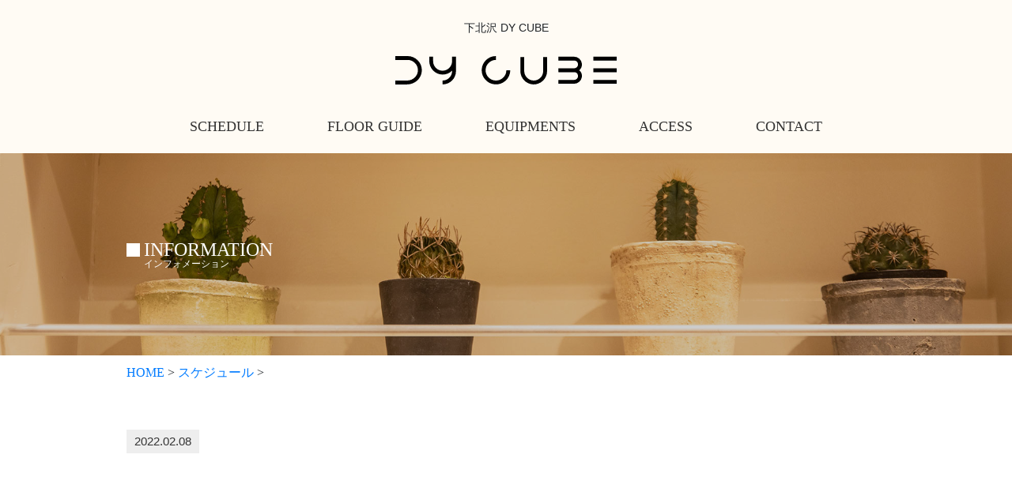

--- FILE ---
content_type: text/html; charset=UTF-8
request_url: https://dycube.tokyo/schedule/536/
body_size: 29264
content:
<!DOCTYPE html>
<html dir="ltr" lang="ja" prefix="og: https://ogp.me/ns#">

<head>
  <meta charset="UTF-8">
  <meta name="viewport" content="width=device-width, initial-scale=1">
  <link rel="profile" href="http://gmpg.org/xfn/11">

  <link rel="preconnect" href="https://fonts.googleapis.com">
<link rel="preconnect" href="https://fonts.gstatic.com" crossorigin>
  <title>- 下北沢 DY CUBE</title>

		<!-- All in One SEO 4.9.3 - aioseo.com -->
	<meta name="robots" content="max-image-preview:large" />
	<link rel="canonical" href="https://dycube.tokyo/schedule/536/" />
	<meta name="generator" content="All in One SEO (AIOSEO) 4.9.3" />
		<meta property="og:locale" content="ja_JP" />
		<meta property="og:site_name" content="下北沢 DY CUBE - アーティストと共に創り上げる「新感覚」のアコースティック専門ライブハウス" />
		<meta property="og:type" content="article" />
		<meta property="og:title" content="- 下北沢 DY CUBE" />
		<meta property="og:url" content="https://dycube.tokyo/schedule/536/" />
		<meta property="og:image" content="https://dycube.tokyo/wp/wp-content/uploads/2021/08/01.jpg" />
		<meta property="og:image:secure_url" content="https://dycube.tokyo/wp/wp-content/uploads/2021/08/01.jpg" />
		<meta property="article:published_time" content="2022-02-08T10:04:12+00:00" />
		<meta property="article:modified_time" content="2022-03-06T05:21:25+00:00" />
		<meta name="twitter:card" content="summary" />
		<meta name="twitter:site" content="@livehousedycube" />
		<meta name="twitter:title" content="- 下北沢 DY CUBE" />
		<meta name="twitter:image" content="https://dycube.tokyo/wp/wp-content/uploads/2021/08/01.jpg" />
		<script type="application/ld+json" class="aioseo-schema">
			{"@context":"https:\/\/schema.org","@graph":[{"@type":"BreadcrumbList","@id":"https:\/\/dycube.tokyo\/schedule\/536\/#breadcrumblist","itemListElement":[{"@type":"ListItem","@id":"https:\/\/dycube.tokyo#listItem","position":1,"name":"Home","item":"https:\/\/dycube.tokyo","nextItem":{"@type":"ListItem","@id":"https:\/\/dycube.tokyo\/schedule\/#listItem","name":"\u30b9\u30b1\u30b8\u30e5\u30fc\u30eb"}},{"@type":"ListItem","@id":"https:\/\/dycube.tokyo\/schedule\/#listItem","position":2,"name":"\u30b9\u30b1\u30b8\u30e5\u30fc\u30eb","item":"https:\/\/dycube.tokyo\/schedule\/","previousItem":{"@type":"ListItem","@id":"https:\/\/dycube.tokyo#listItem","name":"Home"}},{"@type":"ListItem","@id":"https:\/\/dycube.tokyo\/schedule\/536\/#listItem","position":3,"previousItem":{"@type":"ListItem","@id":"https:\/\/dycube.tokyo\/schedule\/#listItem","name":"\u30b9\u30b1\u30b8\u30e5\u30fc\u30eb"}}]},{"@type":"Organization","@id":"https:\/\/dycube.tokyo\/#organization","name":"\u4e0b\u5317\u6ca2dycube","description":"\u30a2\u30fc\u30c6\u30a3\u30b9\u30c8\u3068\u5171\u306b\u5275\u308a\u4e0a\u3052\u308b\u300c\u65b0\u611f\u899a\u300d\u306e\u30a2\u30b3\u30fc\u30b9\u30c6\u30a3\u30c3\u30af\u5c02\u9580\u30e9\u30a4\u30d6\u30cf\u30a6\u30b9","url":"https:\/\/dycube.tokyo\/","sameAs":["https:\/\/twitter.com\/livehousedycube"]},{"@type":"WebPage","@id":"https:\/\/dycube.tokyo\/schedule\/536\/#webpage","url":"https:\/\/dycube.tokyo\/schedule\/536\/","name":"- \u4e0b\u5317\u6ca2 DY CUBE","inLanguage":"ja","isPartOf":{"@id":"https:\/\/dycube.tokyo\/#website"},"breadcrumb":{"@id":"https:\/\/dycube.tokyo\/schedule\/536\/#breadcrumblist"},"datePublished":"2022-02-08T19:04:12+09:00","dateModified":"2022-03-06T14:21:25+09:00"},{"@type":"WebSite","@id":"https:\/\/dycube.tokyo\/#website","url":"https:\/\/dycube.tokyo\/","name":"\u4e0b\u5317\u6ca2 DY CUBE","description":"\u30a2\u30fc\u30c6\u30a3\u30b9\u30c8\u3068\u5171\u306b\u5275\u308a\u4e0a\u3052\u308b\u300c\u65b0\u611f\u899a\u300d\u306e\u30a2\u30b3\u30fc\u30b9\u30c6\u30a3\u30c3\u30af\u5c02\u9580\u30e9\u30a4\u30d6\u30cf\u30a6\u30b9","inLanguage":"ja","publisher":{"@id":"https:\/\/dycube.tokyo\/#organization"}}]}
		</script>
		<!-- All in One SEO -->

<link rel='dns-prefetch' href='//ajax.googleapis.com' />
<link rel="alternate" type="application/rss+xml" title="下北沢 DY CUBE &raquo; フィード" href="https://dycube.tokyo/feed/" />
<link rel="alternate" type="application/rss+xml" title="下北沢 DY CUBE &raquo; コメントフィード" href="https://dycube.tokyo/comments/feed/" />
<link rel="alternate" title="oEmbed (JSON)" type="application/json+oembed" href="https://dycube.tokyo/wp-json/oembed/1.0/embed?url=https%3A%2F%2Fdycube.tokyo%2Fschedule%2F536%2F" />
<link rel="alternate" title="oEmbed (XML)" type="text/xml+oembed" href="https://dycube.tokyo/wp-json/oembed/1.0/embed?url=https%3A%2F%2Fdycube.tokyo%2Fschedule%2F536%2F&#038;format=xml" />
<style id='wp-img-auto-sizes-contain-inline-css' type='text/css'>
img:is([sizes=auto i],[sizes^="auto," i]){contain-intrinsic-size:3000px 1500px}
/*# sourceURL=wp-img-auto-sizes-contain-inline-css */
</style>
<style id='wp-emoji-styles-inline-css' type='text/css'>

	img.wp-smiley, img.emoji {
		display: inline !important;
		border: none !important;
		box-shadow: none !important;
		height: 1em !important;
		width: 1em !important;
		margin: 0 0.07em !important;
		vertical-align: -0.1em !important;
		background: none !important;
		padding: 0 !important;
	}
/*# sourceURL=wp-emoji-styles-inline-css */
</style>
<style id='wp-block-library-inline-css' type='text/css'>
:root{--wp-block-synced-color:#7a00df;--wp-block-synced-color--rgb:122,0,223;--wp-bound-block-color:var(--wp-block-synced-color);--wp-editor-canvas-background:#ddd;--wp-admin-theme-color:#007cba;--wp-admin-theme-color--rgb:0,124,186;--wp-admin-theme-color-darker-10:#006ba1;--wp-admin-theme-color-darker-10--rgb:0,107,160.5;--wp-admin-theme-color-darker-20:#005a87;--wp-admin-theme-color-darker-20--rgb:0,90,135;--wp-admin-border-width-focus:2px}@media (min-resolution:192dpi){:root{--wp-admin-border-width-focus:1.5px}}.wp-element-button{cursor:pointer}:root .has-very-light-gray-background-color{background-color:#eee}:root .has-very-dark-gray-background-color{background-color:#313131}:root .has-very-light-gray-color{color:#eee}:root .has-very-dark-gray-color{color:#313131}:root .has-vivid-green-cyan-to-vivid-cyan-blue-gradient-background{background:linear-gradient(135deg,#00d084,#0693e3)}:root .has-purple-crush-gradient-background{background:linear-gradient(135deg,#34e2e4,#4721fb 50%,#ab1dfe)}:root .has-hazy-dawn-gradient-background{background:linear-gradient(135deg,#faaca8,#dad0ec)}:root .has-subdued-olive-gradient-background{background:linear-gradient(135deg,#fafae1,#67a671)}:root .has-atomic-cream-gradient-background{background:linear-gradient(135deg,#fdd79a,#004a59)}:root .has-nightshade-gradient-background{background:linear-gradient(135deg,#330968,#31cdcf)}:root .has-midnight-gradient-background{background:linear-gradient(135deg,#020381,#2874fc)}:root{--wp--preset--font-size--normal:16px;--wp--preset--font-size--huge:42px}.has-regular-font-size{font-size:1em}.has-larger-font-size{font-size:2.625em}.has-normal-font-size{font-size:var(--wp--preset--font-size--normal)}.has-huge-font-size{font-size:var(--wp--preset--font-size--huge)}.has-text-align-center{text-align:center}.has-text-align-left{text-align:left}.has-text-align-right{text-align:right}.has-fit-text{white-space:nowrap!important}#end-resizable-editor-section{display:none}.aligncenter{clear:both}.items-justified-left{justify-content:flex-start}.items-justified-center{justify-content:center}.items-justified-right{justify-content:flex-end}.items-justified-space-between{justify-content:space-between}.screen-reader-text{border:0;clip-path:inset(50%);height:1px;margin:-1px;overflow:hidden;padding:0;position:absolute;width:1px;word-wrap:normal!important}.screen-reader-text:focus{background-color:#ddd;clip-path:none;color:#444;display:block;font-size:1em;height:auto;left:5px;line-height:normal;padding:15px 23px 14px;text-decoration:none;top:5px;width:auto;z-index:100000}html :where(.has-border-color){border-style:solid}html :where([style*=border-top-color]){border-top-style:solid}html :where([style*=border-right-color]){border-right-style:solid}html :where([style*=border-bottom-color]){border-bottom-style:solid}html :where([style*=border-left-color]){border-left-style:solid}html :where([style*=border-width]){border-style:solid}html :where([style*=border-top-width]){border-top-style:solid}html :where([style*=border-right-width]){border-right-style:solid}html :where([style*=border-bottom-width]){border-bottom-style:solid}html :where([style*=border-left-width]){border-left-style:solid}html :where(img[class*=wp-image-]){height:auto;max-width:100%}:where(figure){margin:0 0 1em}html :where(.is-position-sticky){--wp-admin--admin-bar--position-offset:var(--wp-admin--admin-bar--height,0px)}@media screen and (max-width:600px){html :where(.is-position-sticky){--wp-admin--admin-bar--position-offset:0px}}

/*# sourceURL=wp-block-library-inline-css */
</style><style id='global-styles-inline-css' type='text/css'>
:root{--wp--preset--aspect-ratio--square: 1;--wp--preset--aspect-ratio--4-3: 4/3;--wp--preset--aspect-ratio--3-4: 3/4;--wp--preset--aspect-ratio--3-2: 3/2;--wp--preset--aspect-ratio--2-3: 2/3;--wp--preset--aspect-ratio--16-9: 16/9;--wp--preset--aspect-ratio--9-16: 9/16;--wp--preset--color--black: #000000;--wp--preset--color--cyan-bluish-gray: #abb8c3;--wp--preset--color--white: #ffffff;--wp--preset--color--pale-pink: #f78da7;--wp--preset--color--vivid-red: #cf2e2e;--wp--preset--color--luminous-vivid-orange: #ff6900;--wp--preset--color--luminous-vivid-amber: #fcb900;--wp--preset--color--light-green-cyan: #7bdcb5;--wp--preset--color--vivid-green-cyan: #00d084;--wp--preset--color--pale-cyan-blue: #8ed1fc;--wp--preset--color--vivid-cyan-blue: #0693e3;--wp--preset--color--vivid-purple: #9b51e0;--wp--preset--gradient--vivid-cyan-blue-to-vivid-purple: linear-gradient(135deg,rgb(6,147,227) 0%,rgb(155,81,224) 100%);--wp--preset--gradient--light-green-cyan-to-vivid-green-cyan: linear-gradient(135deg,rgb(122,220,180) 0%,rgb(0,208,130) 100%);--wp--preset--gradient--luminous-vivid-amber-to-luminous-vivid-orange: linear-gradient(135deg,rgb(252,185,0) 0%,rgb(255,105,0) 100%);--wp--preset--gradient--luminous-vivid-orange-to-vivid-red: linear-gradient(135deg,rgb(255,105,0) 0%,rgb(207,46,46) 100%);--wp--preset--gradient--very-light-gray-to-cyan-bluish-gray: linear-gradient(135deg,rgb(238,238,238) 0%,rgb(169,184,195) 100%);--wp--preset--gradient--cool-to-warm-spectrum: linear-gradient(135deg,rgb(74,234,220) 0%,rgb(151,120,209) 20%,rgb(207,42,186) 40%,rgb(238,44,130) 60%,rgb(251,105,98) 80%,rgb(254,248,76) 100%);--wp--preset--gradient--blush-light-purple: linear-gradient(135deg,rgb(255,206,236) 0%,rgb(152,150,240) 100%);--wp--preset--gradient--blush-bordeaux: linear-gradient(135deg,rgb(254,205,165) 0%,rgb(254,45,45) 50%,rgb(107,0,62) 100%);--wp--preset--gradient--luminous-dusk: linear-gradient(135deg,rgb(255,203,112) 0%,rgb(199,81,192) 50%,rgb(65,88,208) 100%);--wp--preset--gradient--pale-ocean: linear-gradient(135deg,rgb(255,245,203) 0%,rgb(182,227,212) 50%,rgb(51,167,181) 100%);--wp--preset--gradient--electric-grass: linear-gradient(135deg,rgb(202,248,128) 0%,rgb(113,206,126) 100%);--wp--preset--gradient--midnight: linear-gradient(135deg,rgb(2,3,129) 0%,rgb(40,116,252) 100%);--wp--preset--font-size--small: 13px;--wp--preset--font-size--medium: 20px;--wp--preset--font-size--large: 36px;--wp--preset--font-size--x-large: 42px;--wp--preset--spacing--20: 0.44rem;--wp--preset--spacing--30: 0.67rem;--wp--preset--spacing--40: 1rem;--wp--preset--spacing--50: 1.5rem;--wp--preset--spacing--60: 2.25rem;--wp--preset--spacing--70: 3.38rem;--wp--preset--spacing--80: 5.06rem;--wp--preset--shadow--natural: 6px 6px 9px rgba(0, 0, 0, 0.2);--wp--preset--shadow--deep: 12px 12px 50px rgba(0, 0, 0, 0.4);--wp--preset--shadow--sharp: 6px 6px 0px rgba(0, 0, 0, 0.2);--wp--preset--shadow--outlined: 6px 6px 0px -3px rgb(255, 255, 255), 6px 6px rgb(0, 0, 0);--wp--preset--shadow--crisp: 6px 6px 0px rgb(0, 0, 0);}:where(.is-layout-flex){gap: 0.5em;}:where(.is-layout-grid){gap: 0.5em;}body .is-layout-flex{display: flex;}.is-layout-flex{flex-wrap: wrap;align-items: center;}.is-layout-flex > :is(*, div){margin: 0;}body .is-layout-grid{display: grid;}.is-layout-grid > :is(*, div){margin: 0;}:where(.wp-block-columns.is-layout-flex){gap: 2em;}:where(.wp-block-columns.is-layout-grid){gap: 2em;}:where(.wp-block-post-template.is-layout-flex){gap: 1.25em;}:where(.wp-block-post-template.is-layout-grid){gap: 1.25em;}.has-black-color{color: var(--wp--preset--color--black) !important;}.has-cyan-bluish-gray-color{color: var(--wp--preset--color--cyan-bluish-gray) !important;}.has-white-color{color: var(--wp--preset--color--white) !important;}.has-pale-pink-color{color: var(--wp--preset--color--pale-pink) !important;}.has-vivid-red-color{color: var(--wp--preset--color--vivid-red) !important;}.has-luminous-vivid-orange-color{color: var(--wp--preset--color--luminous-vivid-orange) !important;}.has-luminous-vivid-amber-color{color: var(--wp--preset--color--luminous-vivid-amber) !important;}.has-light-green-cyan-color{color: var(--wp--preset--color--light-green-cyan) !important;}.has-vivid-green-cyan-color{color: var(--wp--preset--color--vivid-green-cyan) !important;}.has-pale-cyan-blue-color{color: var(--wp--preset--color--pale-cyan-blue) !important;}.has-vivid-cyan-blue-color{color: var(--wp--preset--color--vivid-cyan-blue) !important;}.has-vivid-purple-color{color: var(--wp--preset--color--vivid-purple) !important;}.has-black-background-color{background-color: var(--wp--preset--color--black) !important;}.has-cyan-bluish-gray-background-color{background-color: var(--wp--preset--color--cyan-bluish-gray) !important;}.has-white-background-color{background-color: var(--wp--preset--color--white) !important;}.has-pale-pink-background-color{background-color: var(--wp--preset--color--pale-pink) !important;}.has-vivid-red-background-color{background-color: var(--wp--preset--color--vivid-red) !important;}.has-luminous-vivid-orange-background-color{background-color: var(--wp--preset--color--luminous-vivid-orange) !important;}.has-luminous-vivid-amber-background-color{background-color: var(--wp--preset--color--luminous-vivid-amber) !important;}.has-light-green-cyan-background-color{background-color: var(--wp--preset--color--light-green-cyan) !important;}.has-vivid-green-cyan-background-color{background-color: var(--wp--preset--color--vivid-green-cyan) !important;}.has-pale-cyan-blue-background-color{background-color: var(--wp--preset--color--pale-cyan-blue) !important;}.has-vivid-cyan-blue-background-color{background-color: var(--wp--preset--color--vivid-cyan-blue) !important;}.has-vivid-purple-background-color{background-color: var(--wp--preset--color--vivid-purple) !important;}.has-black-border-color{border-color: var(--wp--preset--color--black) !important;}.has-cyan-bluish-gray-border-color{border-color: var(--wp--preset--color--cyan-bluish-gray) !important;}.has-white-border-color{border-color: var(--wp--preset--color--white) !important;}.has-pale-pink-border-color{border-color: var(--wp--preset--color--pale-pink) !important;}.has-vivid-red-border-color{border-color: var(--wp--preset--color--vivid-red) !important;}.has-luminous-vivid-orange-border-color{border-color: var(--wp--preset--color--luminous-vivid-orange) !important;}.has-luminous-vivid-amber-border-color{border-color: var(--wp--preset--color--luminous-vivid-amber) !important;}.has-light-green-cyan-border-color{border-color: var(--wp--preset--color--light-green-cyan) !important;}.has-vivid-green-cyan-border-color{border-color: var(--wp--preset--color--vivid-green-cyan) !important;}.has-pale-cyan-blue-border-color{border-color: var(--wp--preset--color--pale-cyan-blue) !important;}.has-vivid-cyan-blue-border-color{border-color: var(--wp--preset--color--vivid-cyan-blue) !important;}.has-vivid-purple-border-color{border-color: var(--wp--preset--color--vivid-purple) !important;}.has-vivid-cyan-blue-to-vivid-purple-gradient-background{background: var(--wp--preset--gradient--vivid-cyan-blue-to-vivid-purple) !important;}.has-light-green-cyan-to-vivid-green-cyan-gradient-background{background: var(--wp--preset--gradient--light-green-cyan-to-vivid-green-cyan) !important;}.has-luminous-vivid-amber-to-luminous-vivid-orange-gradient-background{background: var(--wp--preset--gradient--luminous-vivid-amber-to-luminous-vivid-orange) !important;}.has-luminous-vivid-orange-to-vivid-red-gradient-background{background: var(--wp--preset--gradient--luminous-vivid-orange-to-vivid-red) !important;}.has-very-light-gray-to-cyan-bluish-gray-gradient-background{background: var(--wp--preset--gradient--very-light-gray-to-cyan-bluish-gray) !important;}.has-cool-to-warm-spectrum-gradient-background{background: var(--wp--preset--gradient--cool-to-warm-spectrum) !important;}.has-blush-light-purple-gradient-background{background: var(--wp--preset--gradient--blush-light-purple) !important;}.has-blush-bordeaux-gradient-background{background: var(--wp--preset--gradient--blush-bordeaux) !important;}.has-luminous-dusk-gradient-background{background: var(--wp--preset--gradient--luminous-dusk) !important;}.has-pale-ocean-gradient-background{background: var(--wp--preset--gradient--pale-ocean) !important;}.has-electric-grass-gradient-background{background: var(--wp--preset--gradient--electric-grass) !important;}.has-midnight-gradient-background{background: var(--wp--preset--gradient--midnight) !important;}.has-small-font-size{font-size: var(--wp--preset--font-size--small) !important;}.has-medium-font-size{font-size: var(--wp--preset--font-size--medium) !important;}.has-large-font-size{font-size: var(--wp--preset--font-size--large) !important;}.has-x-large-font-size{font-size: var(--wp--preset--font-size--x-large) !important;}
/*# sourceURL=global-styles-inline-css */
</style>

<style id='classic-theme-styles-inline-css' type='text/css'>
/*! This file is auto-generated */
.wp-block-button__link{color:#fff;background-color:#32373c;border-radius:9999px;box-shadow:none;text-decoration:none;padding:calc(.667em + 2px) calc(1.333em + 2px);font-size:1.125em}.wp-block-file__button{background:#32373c;color:#fff;text-decoration:none}
/*# sourceURL=/wp-includes/css/classic-themes.min.css */
</style>
<link rel='stylesheet' id='reboot-style-css' href='https://dycube.tokyo/wp/wp-content/themes/dycube/css/bootstrap-reboot.css?ver=6.9' type='text/css' media='all' />
<link rel='stylesheet' id='fontawesome-style-css' href='https://dycube.tokyo/wp/wp-content/themes/dycube/css/all.css?ver=6.9' type='text/css' media='all' />
<link rel='stylesheet' id='main-css' href='https://dycube.tokyo/wp/wp-content/themes/dycube/css/style.css?ver=20200825' type='text/css' media='all' />
<link rel='stylesheet' id='slick-css-css' href='https://dycube.tokyo/wp/wp-content/themes/dycube/js/slick/slick.css?ver=20210710' type='text/css' media='all' />
<link rel='stylesheet' id='slick-themescss-css' href='https://dycube.tokyo/wp/wp-content/themes/dycube/js/slick/slick-theme.css?ver=20210710' type='text/css' media='all' />
<link rel="https://api.w.org/" href="https://dycube.tokyo/wp-json/" /><link rel="alternate" title="JSON" type="application/json" href="https://dycube.tokyo/wp-json/wp/v2/schedule/536" /><link rel="EditURI" type="application/rsd+xml" title="RSD" href="https://dycube.tokyo/wp/xmlrpc.php?rsd" />
<link rel='shortlink' href='https://dycube.tokyo/?p=536' />
<link rel="icon" href="https://dycube.tokyo/wp/wp-content/uploads/2022/09/cropped-logo_small-32x32.jpg" sizes="32x32" />
<link rel="icon" href="https://dycube.tokyo/wp/wp-content/uploads/2022/09/cropped-logo_small-192x192.jpg" sizes="192x192" />
<link rel="apple-touch-icon" href="https://dycube.tokyo/wp/wp-content/uploads/2022/09/cropped-logo_small-180x180.jpg" />
<meta name="msapplication-TileImage" content="https://dycube.tokyo/wp/wp-content/uploads/2022/09/cropped-logo_small-270x270.jpg" />
</head>

<body class="wp-singular schedule-template-default single single-schedule postid-536 wp-theme-dycube">
  <!-- 10_header -->
  <header class="header">
    <div class="header__inr">
      <div class="logo">
                <p class="logo__ttl">下北沢 DY CUBE</p>
                <a class="logo__link" href="https://dycube.tokyo"><img src="https://dycube.tokyo/wp/wp-content/themes/dycube/images/logo.svg" alt="" class="logo__img"></a>
      </div>
      <nav class="main-nav">
        <ul class="main-nav__menu">
          <li class="main-nav__list"><a href="https://dycube.tokyo/schedule" class="main-nav__link">SCHEDULE</a></li>
          <li class="main-nav__list"><a href="https://dycube.tokyo/floorguide" class="main-nav__link">FLOOR GUIDE</a></li>
          <li class="main-nav__list"><a href="https://dycube.tokyo/equipments" class="main-nav__link">EQUIPMENTS</a></li>
          <li class="main-nav__list"><a href="https://dycube.tokyo/access" class="main-nav__link">ACCESS</a></li>
          <li class="main-nav__list"><a href="https://dycube.tokyo/contact" class="main-nav__link">CONTACT</a></li>
        </ul>
      </nav>
    </div>
  </header>
  <div class="toggle_wrap">
    <a class="toggle" href="#">
      <span></span>
      <span></span>
      <span></span>
    </a>
  </div>
          <div class="eyecatch -information">
      <div class="eyecatch__inr">
        <div class="eyecatch__box">
          <i class="fas fa-square-full"></i>
          <h1 class="eyecatch__ttl">
            Information
            <span class="eyecatch__txt">
              インフォメーション
            </span>
          </h1>
        </div>
      </div>
    </div>
    
  <!-- 20_breadcrumbs -->
  <div class="breadcrumbs">
    <div class="breadcrumbs__inr">
      <div class="" vocab="http://schema.org/" typeof="BreadcrumbList">
        <span property="itemListElement" typeof="ListItem"><a property="item" typeof="WebPage" title="Go to 下北沢 DY CUBE." href="https://dycube.tokyo" class="home" ><span property="name">HOME</span></a><meta property="position" content="1"></span> &gt; <span property="itemListElement" typeof="ListItem"><a property="item" typeof="WebPage" title="Go to スケジュール." href="https://dycube.tokyo/schedule/" class="archive post-schedule-archive" ><span property="name">スケジュール</span></a><meta property="position" content="2"></span> &gt; <span property="itemListElement" typeof="ListItem"><span property="name" class="post post-schedule current-item"></span><meta property="url" content="https://dycube.tokyo/schedule/536/"><meta property="position" content="3"></span>      </div>
    </div>
  </div>
    <!-- 30_content -->
  <div id="content">
    <div class="content__inr"><div class="main-contents">
  <section class="section -post">
    <div class="section__inr -post">
                  <div class="post">
        <div class="post__inr">
          <h3 class="post__ttl">
                      </h3>
          <div class="post-info">
            <p class="post-info__date">
              2022.02.08            </p>
            <!-- <p class="post-info_category">
                          </p> -->
          </div>
          <div class="post__txt">
                      </div>
        </div>
                
        
      </div>
  </section>
</div>
</div>

</div>
</div>
<footer class="footer">
  <div class="footer__inr">
    <nav class="footer-nav">
      <ul class="footer-nav__menu">
        <li class="footer-nav__list"><a href="https://dycube.tokyo/schedule" class="footer-nav__link">SCHEDULE</a></li>
        <li class="footer-nav__list"><a href="https://dycube.tokyo/floorguide" class="footer-nav__link">FLOOR GUIDE</a></li>
        <li class="footer-nav__list"><a href="https://dycube.tokyo/equipments" class="footer-nav__link">EQUIPMENTS</a></li>
        <li class="footer-nav__list"><a href="https://dycube.tokyo/access" class="footer-nav__link">ACCESS</a></li>
        <li class="footer-nav__list"><a href="https://dycube.tokyo/contact" class="footer-nav__link">CONTACT</a></li>
      </ul>
    </nav>
    <div class="footer-twitter">
      <a href="https://twitter.com/LiveHouseDYCUBE" target="_blank" class="footer-twitter__btn"><i class="fab fa-twitter"></i></a>
    </div>
    <div class="footer-address">
      <p class="footer-address__txt">
        〒155-0031 東京都世田谷区北沢2-26-25アーロム下北沢B1
      </p>
      <p class="footer-address__txt">
        TEL:03-5738-8620 / FAX 03-5738-8621
      </p>
    </div>
  </div>
</footer>
<div class="copyright">Copyright &copy; 下北沢 DY CUBE All Rights Reserved.</div>
<!-- <div id="page-top" class="page-top">
  <p><a id="move-page-top" class="move-page-top">▲</a></p>
</div> -->

<script type="speculationrules">
{"prefetch":[{"source":"document","where":{"and":[{"href_matches":"/*"},{"not":{"href_matches":["/wp/wp-*.php","/wp/wp-admin/*","/wp/wp-content/uploads/*","/wp/wp-content/*","/wp/wp-content/plugins/*","/wp/wp-content/themes/dycube/*","/*\\?(.+)"]}},{"not":{"selector_matches":"a[rel~=\"nofollow\"]"}},{"not":{"selector_matches":".no-prefetch, .no-prefetch a"}}]},"eagerness":"conservative"}]}
</script>
<script type="text/javascript" src="https://dycube.tokyo/wp/wp-content/themes/dycube/js/navigation.js?ver=20170420" id="template01-navigation-js"></script>
<script type="text/javascript" src="https://dycube.tokyo/wp/wp-content/themes/dycube/js/skip-link-focus-fix.js?ver=20170420" id="template01-skip-link-focus-fix-js"></script>
<script type="text/javascript" src="https://ajax.googleapis.com/ajax/libs/jquery/3.6.0/jquery.min.js?ver=20170420" id="template01-jq-js"></script>
<script type="text/javascript" src="https://dycube.tokyo/wp/wp-content/themes/dycube/js/common.js?ver=20170420" id="template01-common-js"></script>
<script type="text/javascript" src="https://dycube.tokyo/wp/wp-content/themes/dycube/js/slick/slick.min.js?ver=20210710" id="slick-js-js"></script>
<script id="wp-emoji-settings" type="application/json">
{"baseUrl":"https://s.w.org/images/core/emoji/17.0.2/72x72/","ext":".png","svgUrl":"https://s.w.org/images/core/emoji/17.0.2/svg/","svgExt":".svg","source":{"concatemoji":"https://dycube.tokyo/wp/wp-includes/js/wp-emoji-release.min.js?ver=6.9"}}
</script>
<script type="module">
/* <![CDATA[ */
/*! This file is auto-generated */
const a=JSON.parse(document.getElementById("wp-emoji-settings").textContent),o=(window._wpemojiSettings=a,"wpEmojiSettingsSupports"),s=["flag","emoji"];function i(e){try{var t={supportTests:e,timestamp:(new Date).valueOf()};sessionStorage.setItem(o,JSON.stringify(t))}catch(e){}}function c(e,t,n){e.clearRect(0,0,e.canvas.width,e.canvas.height),e.fillText(t,0,0);t=new Uint32Array(e.getImageData(0,0,e.canvas.width,e.canvas.height).data);e.clearRect(0,0,e.canvas.width,e.canvas.height),e.fillText(n,0,0);const a=new Uint32Array(e.getImageData(0,0,e.canvas.width,e.canvas.height).data);return t.every((e,t)=>e===a[t])}function p(e,t){e.clearRect(0,0,e.canvas.width,e.canvas.height),e.fillText(t,0,0);var n=e.getImageData(16,16,1,1);for(let e=0;e<n.data.length;e++)if(0!==n.data[e])return!1;return!0}function u(e,t,n,a){switch(t){case"flag":return n(e,"\ud83c\udff3\ufe0f\u200d\u26a7\ufe0f","\ud83c\udff3\ufe0f\u200b\u26a7\ufe0f")?!1:!n(e,"\ud83c\udde8\ud83c\uddf6","\ud83c\udde8\u200b\ud83c\uddf6")&&!n(e,"\ud83c\udff4\udb40\udc67\udb40\udc62\udb40\udc65\udb40\udc6e\udb40\udc67\udb40\udc7f","\ud83c\udff4\u200b\udb40\udc67\u200b\udb40\udc62\u200b\udb40\udc65\u200b\udb40\udc6e\u200b\udb40\udc67\u200b\udb40\udc7f");case"emoji":return!a(e,"\ud83e\u1fac8")}return!1}function f(e,t,n,a){let r;const o=(r="undefined"!=typeof WorkerGlobalScope&&self instanceof WorkerGlobalScope?new OffscreenCanvas(300,150):document.createElement("canvas")).getContext("2d",{willReadFrequently:!0}),s=(o.textBaseline="top",o.font="600 32px Arial",{});return e.forEach(e=>{s[e]=t(o,e,n,a)}),s}function r(e){var t=document.createElement("script");t.src=e,t.defer=!0,document.head.appendChild(t)}a.supports={everything:!0,everythingExceptFlag:!0},new Promise(t=>{let n=function(){try{var e=JSON.parse(sessionStorage.getItem(o));if("object"==typeof e&&"number"==typeof e.timestamp&&(new Date).valueOf()<e.timestamp+604800&&"object"==typeof e.supportTests)return e.supportTests}catch(e){}return null}();if(!n){if("undefined"!=typeof Worker&&"undefined"!=typeof OffscreenCanvas&&"undefined"!=typeof URL&&URL.createObjectURL&&"undefined"!=typeof Blob)try{var e="postMessage("+f.toString()+"("+[JSON.stringify(s),u.toString(),c.toString(),p.toString()].join(",")+"));",a=new Blob([e],{type:"text/javascript"});const r=new Worker(URL.createObjectURL(a),{name:"wpTestEmojiSupports"});return void(r.onmessage=e=>{i(n=e.data),r.terminate(),t(n)})}catch(e){}i(n=f(s,u,c,p))}t(n)}).then(e=>{for(const n in e)a.supports[n]=e[n],a.supports.everything=a.supports.everything&&a.supports[n],"flag"!==n&&(a.supports.everythingExceptFlag=a.supports.everythingExceptFlag&&a.supports[n]);var t;a.supports.everythingExceptFlag=a.supports.everythingExceptFlag&&!a.supports.flag,a.supports.everything||((t=a.source||{}).concatemoji?r(t.concatemoji):t.wpemoji&&t.twemoji&&(r(t.twemoji),r(t.wpemoji)))});
//# sourceURL=https://dycube.tokyo/wp/wp-includes/js/wp-emoji-loader.min.js
/* ]]> */
</script>

</body>

</html>

--- FILE ---
content_type: text/css
request_url: https://dycube.tokyo/wp/wp-content/themes/dycube/css/style.css?ver=20200825
body_size: 27788
content:
@charset "UTF-8";
/* Scss Document */
/* Scss Document */
/*メディアサイズ*/
/* Scss Document */
/*メデイアクエリブレイクポイント*/
/*clearfix*/
body {
  font-family: "游ゴシック体", YuGothic, "游ゴシック Medium", "Yu Gothic Medium", "游ゴシック", "Yu Gothic", sans-serif;
}

.section:nth-child(even) {
  background: #fffbf4;
}

.section__inr {
  width: 100%;
  margin: 0 auto;
  padding: 0 20px;
  /*PC*/
  /*全スマホ*/
}

@media all and (min-width: 40em) {
  .section__inr {
    max-width: 1000px;
  }
}

@media only screen and (max-width: 40em) {
  .section__inr {
    padding: 0 7vw;
  }
}

.section__inr.-narrow {
  margin: 50px auto;
  /*全スマホ*/
}

@media only screen and (max-width: 40em) {
  .section__inr.-narrow {
    max-width: 100%;
    margin: 5vw 0;
  }
}

.section__inr.-ticket {
  display: -webkit-box;
  display: -ms-flexbox;
  display: flex;
  -webkit-box-pack: justify;
  -ms-flex-pack: justify;
  justify-content: space-between;
  /*全スマホ*/
}

@media only screen and (max-width: 40em) {
  .section__inr.-ticket {
    -webkit-box-orient: vertical;
    -webkit-box-direction: normal;
    -ms-flex-direction: column;
    flex-direction: column;
  }
}

.section__ttl {
  font-size: 22px;
  display: -webkit-box;
  display: -ms-flexbox;
  display: flex;
  -webkit-box-align: center;
  -ms-flex-align: center;
  align-items: center;
  -webkit-box-pack: center;
  -ms-flex-pack: center;
  justify-content: center;
  margin: 0;
  padding: 0;
  font-family: 'Cambria',Georgia,serif;
  font-weight: normal;
  min-width: 340px;
  padding: 40px 0;
  /*全スマホ*/
}

@media only screen and (max-width: 40em) {
  .section__ttl {
    min-width: 80vw;
    font-size: 4.5vw;
    padding: 10vw 0;
  }
}

.section__ttl:before {
  content: "";
  width: 16px;
  display: block;
  height: 20px;
  background-image: url("../images/icon--cube.png");
  background-repeat: no-repeat;
  background-size: contain;
  margin-right: 60px;
}

.section__ttl:after {
  content: "";
  width: 16px;
  display: block;
  height: 20px;
  background-image: url("../images/icon--cube.png");
  background-repeat: no-repeat;
  background-size: contain;
  margin-left: 60px;
}

.section__txt, .twitter__txt {
  font-size: 14px;
  /*全スマホ*/
}

@media only screen and (max-width: 40em) {
  .section__txt, .twitter__txt {
    font-size: 3.5vw;
  }
}

.section__img {
  width: 100%;
  max-width: 100%;
  margin: 40px 0;
}

.section__img.-border {
  border: 2px solid #333;
}

.section__table {
  width: 100%;
  margin: 30px 0;
  border-collapse: collapse;
  /*全スマホ*/
}

@media only screen and (max-width: 40em) {
  .section__table {
    margin: 5vw 0;
  }
}

.section__td, .section__th {
  padding: 7px;
  border-bottom: 2px dotted #ccc;
  border-collapse: collapse;
  /*全スマホ*/
}

@media only screen and (max-width: 40em) {
  .section__td, .section__th {
    font-size: 3vw;
    padding: 1.3vw;
  }
}

.section__th {
  background: #367da2;
  color: #fff;
  border: none;
}

.section__td {
  border-right: 1px solid #eee;
}

.section__td.-ttl {
  font-weight: bold;
  border-right: 1px solid #ccc;
}

.section__td.-right {
  border-right: none;
  text-align: right;
}

.header {
  background: #fffbf4;
}

.header__inr {
  max-width: 1300px;
  margin: 0 auto;
}

.logo {
  display: -webkit-box;
  display: -ms-flexbox;
  display: flex;
  -webkit-box-orient: vertical;
  -webkit-box-direction: normal;
  -ms-flex-direction: column;
  flex-direction: column;
  -webkit-box-pack: center;
  -ms-flex-pack: center;
  justify-content: center;
  -webkit-box-align: center;
  -ms-flex-align: center;
  align-items: center;
  /*全スマホ*/
}

@media only screen and (max-width: 40em) {
  .logo {
    -webkit-box-align: start;
    -ms-flex-align: start;
    align-items: flex-start;
    margin-left: 4vw;
  }
}

.logo__ttl {
  font-family: "游ゴシック体", YuGothic, "游ゴシック", "Yu Gothic", sans-serif;
  font-weight: normal;
  /*PC*/
  /*全スマホ*/
}

@media all and (min-width: 40em) {
  .logo__ttl {
    margin: 25px 0;
    font-size: 14px;
  }
}

@media only screen and (max-width: 40em) {
  .logo__ttl {
    font-size: 3vw;
    margin: 2vw 0;
  }
}

.logo__link {
  /*全スマホ*/
}

@media only screen and (max-width: 40em) {
  .logo__link {
    width: 40%;
  }
}

.logo__img {
  /*PC*/
  /*全スマホ*/
}

@media all and (min-width: 40em) {
  .logo__img {
    width: 280px;
    margin-bottom: 40px;
  }
}

@media only screen and (max-width: 40em) {
  .logo__img {
    width: 100%;
    margin-bottom: 4vw;
  }
}

.main-nav {
  /*全スマホ*/
}

@media only screen and (max-width: 40em) {
  .main-nav {
    width: 100%;
    position: fixed;
    top: 0;
    left: 0;
    height: 100vh;
    background: #fffbf4;
    z-index: 100;
    opacity: 0;
    visibility: hidden;
    -webkit-transition: .4s;
    -o-transition: .4s;
    transition: .4s;
    display: -webkit-box;
    display: -ms-flexbox;
    display: flex;
    -webkit-box-pack: center;
    -ms-flex-pack: center;
    justify-content: center;
    -webkit-box-align: center;
    -ms-flex-align: center;
    align-items: center;
  }
  .main-nav.-open {
    opacity: 1;
    -webkit-transition: .4s;
    -o-transition: .4s;
    transition: .4s;
    visibility: visible;
  }
}

.main-nav__menu {
  list-style: none;
  /*PC*/
  /*全スマホ*/
}

@media all and (min-width: 40em) {
  .main-nav__menu {
    max-width: 880px;
    margin: 0 auto;
    display: -webkit-box;
    display: -ms-flexbox;
    display: flex;
    -webkit-box-pack: justify;
    -ms-flex-pack: justify;
    justify-content: space-between;
    padding: 0 40px;
    padding-bottom: 20px;
  }
}

@media only screen and (max-width: 40em) {
  .main-nav__menu {
    margin: -5vw 0 0 0;
    padding: 0;
    display: -webkit-box;
    display: -ms-flexbox;
    display: flex;
    -webkit-box-orient: vertical;
    -webkit-box-direction: normal;
    -ms-flex-direction: column;
    flex-direction: column;
    -webkit-box-align: center;
    -ms-flex-align: center;
    align-items: center;
    -webkit-box-pack: center;
    -ms-flex-pack: center;
    justify-content: center;
  }
}

.main-nav__list {
  /*全スマホ*/
}

@media only screen and (max-width: 40em) {
  .main-nav__list {
    margin-bottom: 5vw;
  }
}

.main-nav__link {
  color: #333333;
  font-size: 18px;
  font-family: 'Cambria',Georgia,serif;
}

.main-nav__link:hover {
  color: #333333;
  text-decoration: none;
  -webkit-transition: .4s;
  -o-transition: .4s;
  transition: .4s;
  opacity: .7;
}

/*  ハンバーガーメニュー */
.toggle,
.toggle span {
  display: inline-block;
  -webkit-transition: all .4s;
  -o-transition: all .4s;
  transition: all .4s;
  -webkit-box-sizing: border-box;
  -moz-box-sizing: border-box;
  box-sizing: border-box;
}

.toggle {
  opacity: 1;
  position: relative;
  width: 5vw;
  height: 5vw;
  cursor: pointer;
}

.toggle.top span {
  background-color: #fff;
  color: #fff;
}

.toggle.top span:nth-of-type(4) {
  bottom: -2em;
  border: none;
  background: none;
  height: inherit;
  font-size: 11px;
}

.toggle span {
  position: absolute;
  left: 0;
  width: 100%;
  height: 1px;
  background-color: #fff;
  color: #fff;
  border-radius: 2px;
}

.toggle span.stop {
  background-color: #fff;
  color: #fff;
}

.toggle span:nth-of-type(1) {
  top: 0;
}

.toggle span:nth-of-type(2) {
  top: 2.3vw;
}

.toggle span:nth-of-type(3) {
  top: 4.6vw;
}

.toggle span:nth-of-type(4) {
  bottom: -2em;
  border: none;
  background: none;
  height: inherit;
  font-size: 11px;
}

.toggle.active {
  -webkit-transition: .3s;
  -o-transition: .3s;
  transition: .3s;
}

.toggle.active span {
  background-color: #fff;
}

.toggle.active span:nth-of-type(1) {
  -webkit-transform: translateY(2.3vw) rotate(-315deg);
  -ms-transform: translateY(2.3vw) rotate(-315deg);
  transform: translateY(2.3vw) rotate(-315deg);
}

.toggle.active span:nth-of-type(2) {
  opacity: 0;
}

.toggle.active span:nth-of-type(3) {
  -webkit-transform: translateY(-2.3vw) rotate(315deg);
  -ms-transform: translateY(-2.3vw) rotate(315deg);
  transform: translateY(-2.3vw) rotate(315deg);
}

.toggle.active span:nth-of-type(4) {
  background: none;
  color: #fff;
}

.toggle_wrap {
  /*PC*/
  /*全スマホ*/
}

@media all and (min-width: 40em) {
  .toggle_wrap {
    display: none;
  }
}

@media only screen and (max-width: 40em) {
  .toggle_wrap {
    position: absolute;
    top: 3vw;
    right: 3vw;
    display: -webkit-box;
    display: -ms-flexbox;
    display: flex;
    -webkit-box-align: center;
    -ms-flex-align: center;
    align-items: center;
    -webkit-box-pack: center;
    -ms-flex-pack: center;
    justify-content: center;
    z-index: 100;
    padding: 3vw;
    width: 12vw;
    height: 12vw;
    background: #212121;
    border: 1px solid #212121;
  }
  .toggle_wrap.-open {
    position: fixed;
  }
}

.toggle-cover {
  position: fixed;
  width: 100%;
  top: 0;
  height: 150%;
  left: 0;
  background: rgba(0, 0, 0, 0.4);
  z-index: 200;
  opacity: 0;
  visibility: hidden;
  -webkit-transition: .3s;
  -o-transition: .3s;
  transition: .3s;
}

.toggle-cover.active {
  -webkit-transform: translate3d(-235px, 0, 0);
  transform: translate3d(-235px, 0, 0);
  -webkit-transition: .3s;
  -o-transition: .3s;
  transition: .3s;
  opacity: 1;
  visibility: visible;
}

.slider {
  margin: 0;
  list-style: none;
  padding: 0;
}

.slider li {
  background-repeat: no-repeat;
  background-size: cover;
  background-position: center;
  height: calc(100vh - 320px);
  margin: 0;
}

.slider li.image01 {
  background-image: url(../images/mainvisual/01.jpg);
}

.slider li.image02 {
  background-image: url(../images/mainvisual/02.jpg);
}

.slider .slick-dots {
  bottom: 4%;
  z-index: +1;
}

.slick-dotted.slick-slider {
  margin-bottom: 0 !important;
}

.pickup__menu {
  display: -webkit-box;
  display: -ms-flexbox;
  display: flex;
  -webkit-box-pack: start;
  -ms-flex-pack: start;
  justify-content: flex-start;
  -webkit-box-align: stretch;
  -ms-flex-align: stretch;
  align-items: stretch;
  list-style: none;
  margin: 0 0 60px 0;
  padding: 0;
  -ms-flex-wrap: wrap;
  flex-wrap: wrap;
  /*全スマホ*/
}

@media only screen and (max-width: 40em) {
  .pickup__menu {
    -webkit-box-orient: vertical;
    -webkit-box-direction: normal;
    -ms-flex-direction: column;
    flex-direction: column;
    margin-bottom: 10vw;
  }
}

.pickup__list {
  /*PC*/
  /*全スマホ*/
}

@media all and (min-width: 40em) {
  .pickup__list {
    width: 30%;
    margin-right: calc(10%/3);
    margin-bottom: 30px;
  }
  .pickup__list:nth-child(3n) {
    margin-right: 0;
  }
}

@media only screen and (max-width: 40em) {
  .pickup__list {
    width: 100%;
    margin-bottom: 7vw;
  }
}

.pickup__date {
  font-family: 'Jost', sans-serif;
  font-size: 40px;
  font-weight: 200;
  padding-left: 10px;
  /*全スマホ*/
}

@media only screen and (max-width: 40em) {
  .pickup__date {
    font-size: 8vw;
  }
}

.pickup__dow {
  font-family: 'Jost', sans-serif;
  font-weight: 200;
  /*全スマホ*/
}

@media only screen and (max-width: 40em) {
  .pickup__dow {
    font-size: 5vw;
  }
}

.pickup__img {
  width: 100%;
  margin-bottom: 30px;
  /*全スマホ*/
}

@media only screen and (max-width: 40em) {
  .pickup__img {
    margin-bottom: 5vw;
  }
}

.pickup__ttl {
  font-size: 16px;
  font-weight: bold;
  /*全スマホ*/
}

@media only screen and (max-width: 40em) {
  .pickup__ttl {
    font-size: 3.2vw;
    line-height: 1.5;
    display: block;
    margin: 0;
  }
}

.pickup-btn {
  width: 100%;
  height: 100%;
  display: -webkit-box;
  display: -ms-flexbox;
  display: flex;
  -webkit-box-orient: vertical;
  -webkit-box-direction: normal;
  -ms-flex-direction: column;
  flex-direction: column;
  color: #363636;
  -webkit-transition: .4s;
  -o-transition: .4s;
  transition: .4s;
}

.pickup-btn:hover {
  text-decoration: none;
  color: #363636;
  opacity: .7;
  -webkit-transition: .4s;
  -o-transition: .4s;
  transition: .4s;
}

.pickup-btn__head {
  padding-bottom: 10px;
  /*全スマホ*/
}

@media only screen and (max-width: 40em) {
  .pickup-btn__head {
    padding-bottom: 2vw;
  }
}

.pickup-btn__body {
  background: #fffbf4;
  padding: 40px;
  border-radius: 0px 0px 69px 0px;
  height: 100%;
  /*全スマホ*/
}

@media only screen and (max-width: 40em) {
  .pickup-btn__body {
    padding: 5vw 10vw;
  }
}

.information {
  list-style: none;
  width: 100%;
  max-width: 824px;
  margin: 0 auto;
  padding: 0;
  padding-bottom: 80px;
  /*全スマホ*/
}

@media only screen and (max-width: 40em) {
  .information {
    padding-bottom: 10vw;
  }
}

.information__list {
  border-bottom: 1px dashed #808080;
  padding-bottom: 10px;
  margin-bottom: 10px;
  /*全スマホ*/
}

@media only screen and (max-width: 40em) {
  .information__list {
    padding-bottom: 3vw;
    margin-bottom: 3vw;
  }
}

.information__link {
  color: #363636;
  font-size: 15px;
  /*全スマホ*/
}

.information__link:hover {
  text-decoration: none;
  color: #363636;
  opacity: .7;
  -webkit-transition: .4s;
  -o-transition: .4s;
  transition: .4s;
}

@media only screen and (max-width: 40em) {
  .information__link {
    font-size: 4vw;
  }
}

.information__date {
  /*全スマホ*/
}

@media only screen and (max-width: 40em) {
  .information__date {
    display: block;
    font-weight: bold;
    margin-bottom: 5px;
  }
}

.covid {
  padding: 60px 0;
  display: -webkit-box;
  display: -ms-flexbox;
  display: flex;
  -webkit-box-orient: vertical;
  -webkit-box-direction: normal;
  -ms-flex-direction: column;
  flex-direction: column;
  -webkit-box-pack: center;
  -ms-flex-pack: center;
  justify-content: center;
  -webkit-box-align: center;
  -ms-flex-align: center;
  align-items: center;
  max-width: 1000px;
  margin: 0 auto;
  /*全スマホ*/
}

@media only screen and (max-width: 40em) {
  .covid {
    padding: 10vw 0;
  }
}

.covid__ttl {
  display: inline-block;
  margin: 0 auto 40px;
  border-bottom: 1px dashed #808080;
  padding-bottom: 10px;
}

.covid__menu {
  margin: 0;
  padding: 0;
  display: -webkit-box;
  display: -ms-flexbox;
  display: flex;
  -ms-flex-wrap: wrap;
  flex-wrap: wrap;
  -ms-flex-pack: distribute;
  justify-content: space-around;
  list-style: none;
  /*全スマホ*/
}

@media only screen and (max-width: 40em) {
  .covid__menu {
    -webkit-box-orient: vertical;
    -webkit-box-direction: normal;
    -ms-flex-direction: column;
    flex-direction: column;
  }
}

.covid__list {
  width: 50%;
  font-size: 15px;
  margin-bottom: 5px;
  /*全スマホ*/
}

.covid__list::before {
  content: "●";
  padding-right: 10px;
  /*全スマホ*/
}

@media only screen and (max-width: 40em) {
  .covid__list::before {
    padding-right: 1vw;
  }
}

@media only screen and (max-width: 40em) {
  .covid__list {
    font-size: 3.5vw;
    width: 100%;
    margin-bottom: 3vw;
  }
}

.ticket, .twitter, .contact {
  background: #fff;
  margin: 60px 0;
  padding: 0 80px 60px;
  width: 45%;
  font-size: 14px;
  /*全スマホ*/
}

@media only screen and (max-width: 40em) {
  .ticket, .twitter, .contact {
    width: 100%;
    padding: 0;
    margin: 10vw 0;
  }
}

.section:nth-child(odd) .ticket,
.section:nth-child(odd) .contact,
.section:nth-child(odd) .twitter {
  background: #fffbf4;
}

.twitter {
  height: 500px;
  overflow: hidden;
  /*全スマホ*/
}

@media only screen and (max-width: 40em) {
  .twitter {
    height: 110vw;
    margin-top: 0;
  }
}

.twitter__txt {
  /*全スマホ*/
}

@media only screen and (max-width: 40em) {
  .twitter__txt {
    padding: 0 5vw 5vw;
  }
}

iframe.twitter-timeline {
  overflow-y: scroll;
  height: 300px !important;
  /*全スマホ*/
}

@media only screen and (max-width: 40em) {
  iframe.twitter-timeline {
    height: 70vw !important;
  }
}

.access.-page {
  margin: 60px 0;
}

.access__iframe {
  width: 100%;
}

.access iframe,
.access object,
.access embed {
  /*PC*/
}

@media all and (min-width: 40em) {
  .access iframe,
  .access object,
  .access embed {
    -webkit-filter: grayscale(100%);
    -moz-filter: grayscale(100%);
    -ms-filter: grayscale(100%);
    -o-filter: grayscale(100%);
    filter: grayscale(100%);
    -webkit-transition: all 0.7s ease;
    -o-transition: all 0.7s ease;
    -webkit-transition: all  0.7s ease;
    -o-transition: all  0.7s ease;
    transition: all  0.7s ease;
  }
}

.access iframe:hover,
.access object:hover,
.access embed:hover {
  -webkit-filter: grayscale(0%);
  -moz-filter: grayscale(0%);
  -ms-filter: grayscale(0%);
  -o-filter: grayscale(0%);
  filter: grayscale(0%);
}

.eyecatch {
  max-height: 300px;
  height: 20vw;
  min-height: 200px;
  background: #eee;
  background-repeat: no-repeat;
  background-size: cover;
  background-position: center;
  background-color: rgba(0, 0, 0, 0.2);
  background-blend-mode: darken;
  background-image: url("../images/eyecatch/eyecatch--schedule.jpg");
}

.eyecatch.-schedule {
  background-image: url("../images/eyecatch/eyecatch--schedule.jpg");
}

.eyecatch.-floorguide {
  background-image: url("../images/eyecatch/eyecatch--floorguide.jpg");
}

.eyecatch.-equipments {
  background-image: url("../images/eyecatch/eyecatch--equipments.jpg");
}

.eyecatch.-access {
  background-image: url("../images/eyecatch/eyecatch--access.jpg");
}

.eyecatch.-contact {
  background-image: url("../images/eyecatch/eyecatch--contact.jpg");
}

.eyecatch__inr {
  width: 100%;
  margin: 0 auto;
  padding: 0 20px;
  display: -webkit-box;
  display: -ms-flexbox;
  display: flex;
  -webkit-box-orient: vertical;
  -webkit-box-direction: normal;
  -ms-flex-direction: column;
  flex-direction: column;
  -webkit-box-align: start;
  -ms-flex-align: start;
  align-items: flex-start;
  -webkit-box-pack: center;
  -ms-flex-pack: center;
  justify-content: center;
  height: 100%;
  /*PC*/
  /*全スマホ*/
}

@media all and (min-width: 40em) {
  .eyecatch__inr {
    max-width: 1000px;
  }
}

@media only screen and (max-width: 40em) {
  .eyecatch__inr {
    padding: 0 10vw;
  }
}

.eyecatch__box {
  display: -webkit-box;
  display: -ms-flexbox;
  display: flex;
  -webkit-box-align: start;
  -ms-flex-align: start;
  align-items: flex-start;
}

.eyecatch__box i {
  font-size: 17px;
  margin-right: 5px;
  margin-top: 4px;
  color: #fff;
}

.eyecatch__ttl {
  text-transform: uppercase;
  color: #fff;
  font-weight: normal;
  margin: 0;
  font-size: 24px;
  line-height: 1;
  font-family: 'Cambria',Georgia,serif;
}

.eyecatch__txt {
  display: block;
  font-size: 50%;
  font-family: "游ゴシック体", YuGothic, "游ゴシック", "Yu Gothic", sans-serif;
}

.breadcrumbs__inr {
  width: 100%;
  margin: 10px auto;
  padding: 0 20px;
  font-family: 'Cambria',Georgia,serif;
  /*PC*/
  /*全スマホ*/
}

@media all and (min-width: 40em) {
  .breadcrumbs__inr {
    max-width: 1000px;
  }
}

@media only screen and (max-width: 40em) {
  .breadcrumbs__inr {
    padding: 0 7vw;
  }
}

.footer {
  background: #fffbf4;
  border-top: 60px solid #fff;
}

.footer__inr {
  width: 100%;
  margin: 0 auto;
  padding: 40px 20px;
  /*PC*/
  /*全スマホ*/
}

@media all and (min-width: 40em) {
  .footer__inr {
    max-width: 1300px;
  }
}

@media only screen and (max-width: 40em) {
  .footer__inr {
    padding: 0 7vw;
  }
}

.footer-nav {
  margin-bottom: 40px;
  /*全スマホ*/
}

@media only screen and (max-width: 40em) {
  .footer-nav {
    display: none;
  }
}

.footer-nav__menu {
  list-style: none;
  margin: 0;
  padding: 0;
  display: -webkit-box;
  display: -ms-flexbox;
  display: flex;
  -webkit-box-pack: center;
  -ms-flex-pack: center;
  justify-content: center;
}

.footer-nav__link {
  color: #363636;
  font-family: 'Cambria',Georgia,serif;
  margin: 0 40px;
}

.footer-nav__link:hover {
  text-decoration: none;
  color: #363636;
  -webkit-transition: .4s;
  -o-transition: .4s;
  transition: .4s;
  opacity: .7;
}

.footer-twitter {
  text-align: center;
  margin-bottom: 50px;
  /*全スマホ*/
}

@media only screen and (max-width: 40em) {
  .footer-twitter {
    margin: 3vw 0;
  }
}

.footer-twitter__btn {
  font-size: 32px;
  color: #878787;
  -webkit-transition: .4s;
  -o-transition: .4s;
  transition: .4s;
}

.footer-twitter__btn:hover {
  -webkit-transition: .4s;
  -o-transition: .4s;
  transition: .4s;
}

.footer-address {
  display: -webkit-box;
  display: -ms-flexbox;
  display: flex;
  -webkit-box-pack: center;
  -ms-flex-pack: center;
  justify-content: center;
  /*全スマホ*/
}

@media only screen and (max-width: 40em) {
  .footer-address {
    -webkit-box-orient: vertical;
    -webkit-box-direction: normal;
    -ms-flex-direction: column;
    flex-direction: column;
    margin-bottom: 2vw;
  }
}

.footer-address__txt {
  margin: 0 20px;
  font-size: 14px;
  /*全スマホ*/
}

@media only screen and (max-width: 40em) {
  .footer-address__txt {
    font-size: 3.2vw;
    margin: 1vw 0;
  }
}

.copyright {
  background-color: #2b2416;
  text-align: center;
  color: #fff;
  font-size: 14px;
  padding: 10px;
  /*全スマホ*/
}

@media only screen and (max-width: 40em) {
  .copyright {
    font-size: 2vw;
    padding: 3vw;
  }
}

.schedule-head {
  margin: 60px 0;
  /*全スマホ*/
}

@media only screen and (max-width: 40em) {
  .schedule-head {
    margin: 3vw 0;
  }
}

.schedule-head-year {
  list-style: none;
  display: -webkit-box;
  display: -ms-flexbox;
  display: flex;
  -webkit-box-align: center;
  -ms-flex-align: center;
  align-items: center;
  margin: 20px 0;
  padding: 0;
  /*全スマホ*/
}

@media only screen and (max-width: 40em) {
  .schedule-head-year {
    margin: 2vw 0;
  }
}

.schedule-head-year__btn {
  display: inline-block;
  border: 2px solid #333;
  padding: 10px 14px;
  font-size: 18px;
  color: #333;
  font-family: 'Jost', sans-serif;
  margin-right: 14px;
  /*全スマホ*/
}

@media only screen and (max-width: 40em) {
  .schedule-head-year__btn {
    width: 18vw;
    height: 12vw;
    font-size: 5vw;
    padding: 0;
    display: -webkit-box;
    display: -ms-flexbox;
    display: flex;
    -webkit-box-align: center;
    -ms-flex-align: center;
    align-items: center;
    -webkit-box-pack: center;
    -ms-flex-pack: center;
    justify-content: center;
    margin-bottom: 3vw;
    border-width: .3vw;
    margin-right: 1vw;
  }
}

.schedule-head-year__btn.-active {
  text-decoration: none;
  color: #fff;
  background: #333;
}

.schedule-head-year__btn:hover {
  text-decoration: none;
  color: #fff;
  background: #333;
}

.schedule-head-month {
  list-style: none;
  display: -webkit-box;
  display: -ms-flexbox;
  display: flex;
  -webkit-box-align: center;
  -ms-flex-align: center;
  align-items: center;
  margin: 20px 0;
  padding: 0;
  /*全スマホ*/
}

@media only screen and (max-width: 40em) {
  .schedule-head-month {
    -ms-flex-wrap: wrap;
    flex-wrap: wrap;
    margin: 2vw 0;
    -webkit-box-pack: justify;
    -ms-flex-pack: justify;
    justify-content: space-between;
  }
}

.schedule-head-month__btn {
  display: inline-block;
  border: 2px solid #333;
  padding: 10px 14px;
  font-size: 18px;
  color: #333;
  font-family: 'Jost', sans-serif;
  margin-right: 14px;
  /*全スマホ*/
}

@media only screen and (max-width: 40em) {
  .schedule-head-month__btn {
    width: 13vw;
    border-width: .3vw;
    height: 12vw;
    font-size: 5vw;
    padding: 0;
    display: -webkit-box;
    display: -ms-flexbox;
    display: flex;
    -webkit-box-align: center;
    -ms-flex-align: center;
    align-items: center;
    -webkit-box-pack: center;
    -ms-flex-pack: center;
    justify-content: center;
    margin-bottom: 3vw;
    margin-right: 0vw;
  }
}

.schedule-head-month__btn.-active {
  text-decoration: none;
  color: #fff;
  background: #333;
}

.schedule-head-month__btn:hover {
  text-decoration: none;
  color: #fff;
  background: #333;
}

.-active {
  text-decoration: underline;
}

.schedule-body {
  margin: 80px 0 60px;
  /*全スマホ*/
}

@media only screen and (max-width: 40em) {
  .schedule-body {
    margin: 7vw 0;
  }
}

.schedule-article {
  display: -webkit-box;
  display: -ms-flexbox;
  display: flex;
  -webkit-box-pack: start;
  -ms-flex-pack: start;
  justify-content: flex-start;
  -webkit-box-align: start;
  -ms-flex-align: start;
  align-items: flex-start;
  margin-bottom: 100px;
  /*全スマホ*/
}

@media only screen and (max-width: 40em) {
  .schedule-article {
    -webkit-box-orient: vertical;
    -webkit-box-direction: normal;
    -ms-flex-direction: column;
    flex-direction: column;
    margin-bottom: 10vw;
  }
}

.schedule-article-head {
  display: -webkit-box;
  display: -ms-flexbox;
  display: flex;
  -webkit-box-orient: vertical;
  -webkit-box-direction: normal;
  -ms-flex-direction: column;
  flex-direction: column;
  -webkit-box-align: center;
  -ms-flex-align: center;
  align-items: center;
  position: relative;
  margin-right: 120px;
  /*全スマホ*/
}

@media only screen and (max-width: 40em) {
  .schedule-article-head {
    -webkit-box-orient: horizontal;
    -webkit-box-direction: normal;
    -ms-flex-direction: row;
    flex-direction: row;
    -webkit-box-align: end;
    -ms-flex-align: end;
    align-items: flex-end;
    border-bottom: 2px solid #333;
    width: 100%;
    padding-bottom: 3vw;
    margin-bottom: 3vw;
  }
}

.schedule-article-head:after {
  content: "";
  display: block;
  width: 2px;
  height: 280px;
  background: #333;
  position: absolute;
  top: 0;
  right: -50px;
  /*全スマホ*/
}

@media only screen and (max-width: 40em) {
  .schedule-article-head:after {
    display: none;
  }
}

.schedule-article-head__month {
  font-family: 'Cambria',Georgia,serif;
  text-transform: uppercase;
  font-size: 30px;
  /*全スマホ*/
}

@media only screen and (max-width: 40em) {
  .schedule-article-head__month {
    margin: 0;
    font-size: 5vw;
    margin-right: 2vw;
  }
}

.schedule-article-head__day {
  font-family: 'Jost', sans-serif;
  font-size: 52px;
  /*全スマホ*/
}

@media only screen and (max-width: 40em) {
  .schedule-article-head__day {
    margin: 0;
    line-height: 1;
    font-size: 9vw;
    margin-right: 2vw;
  }
}

.schedule-article-head__dow {
  font-family: 'Cambria',Georgia,serif;
  text-transform: uppercase;
  font-size: 27px;
  /*全スマホ*/
}

@media only screen and (max-width: 40em) {
  .schedule-article-head__dow {
    font-size: 5vw;
    margin: 0;
  }
}

.schedule-article-body {
  /*全スマホ*/
}

@media only screen and (max-width: 40em) {
  .schedule-article-body {
    width: 100%;
  }
}

.schedule-article-body__img {
  width: 100%;
  max-width: 440px;
  margin-bottom: 40px;
  /*全スマホ*/
}

@media only screen and (max-width: 40em) {
  .schedule-article-body__img {
    max-width: 100%;
    margin-bottom: 4vw;
  }
}

.schedule-article-body__ttl {
  font-size: 20px;
  font-weight: bold;
  line-height: 1.7;
  margin-bottom: 20px;
  /*全スマホ*/
}

@media only screen and (max-width: 40em) {
  .schedule-article-body__ttl {
    font-size: 5vw;
    margin-bottom: 3vw;
  }
}

.schedule-article-body__txt {
  font-size: 15px;
  line-height: 1.7;
  /*全スマホ*/
}

@media only screen and (max-width: 40em) {
  .schedule-article-body__txt {
    font-size: 15px;
  }
}

.post {
  margin: 60px 0;
}

.post__ttl {
  margin-bottom: 30px;
  font-size: 24px;
}

.post__txt {
  margin-bottom: 20px;
}

.post-info {
  margin-bottom: 20px;
}

.post-info__date {
  background: #eee;
  display: inline-block;
  padding: 4px 10px;
  color: #333;
  font-size: 15px;
}

.pagenation {
  margin: 40px 0;
}

.pagenation__txt {
  display: inline-block;
  border: 2px solid #333;
  padding: 10px 13px;
  color: #333;
}

.pagenation__txt:hover {
  background: #333;
  color: #fff;
  text-decoration: none;
}

/*# sourceMappingURL=maps/style.css.map */


--- FILE ---
content_type: application/javascript
request_url: https://dycube.tokyo/wp/wp-content/themes/dycube/js/common.js?ver=20170420
body_size: 1296
content:
var $win = $(window);

jQuery(function ($) {

  $('.slider').slick({
    arrows: false,
    dots: true,
    autoplay: true,
    autoplaySpeed: 1500,
    speed: 1500,
    fade: true,
    pauseOnFocus: false,
    pauseOnHover: false,
    pauseOnDotsHover: false,
  });
  var nav = $('#fixedBox'),
    offset = nav.offset(),
    pagetop = $('#page-top');
  // グローバル変数
  var syncerTimeout = null;
  // クリックイベントを設定する
  $('#move-page-top').click(function () {
    // スムーズにスクロールする
    $('html,body').animate({ scrollTop: 0 }, 'slow');
  });

  //ハンバーガーメニューとスクロール制御      
  var state = false;
  var scrollpos;
  $('.toggle').on('click', function () {
    if (state == false) {
      scrollpos = $(window).scrollTop();
      $('.main-nav').addClass('-open fadein_anime');
      $('.main-nav__menu').addClass('-open fadein_anime');
      $('.toggle_wrap').addClass('-open fadein_anime');
      $(this).addClass('active');
      state = true;
    } else {
      window.scrollTo(0, scrollpos);
      $('.main-nav').removeClass('-open fadein_anime');
      $('.main-nav__menu').removeClass('-open fadein_anime');
      $('.toggle_wrap').removeClass('-open fadein_anime');
      $(this).removeClass('active');
      state = false;
    }
  });

});